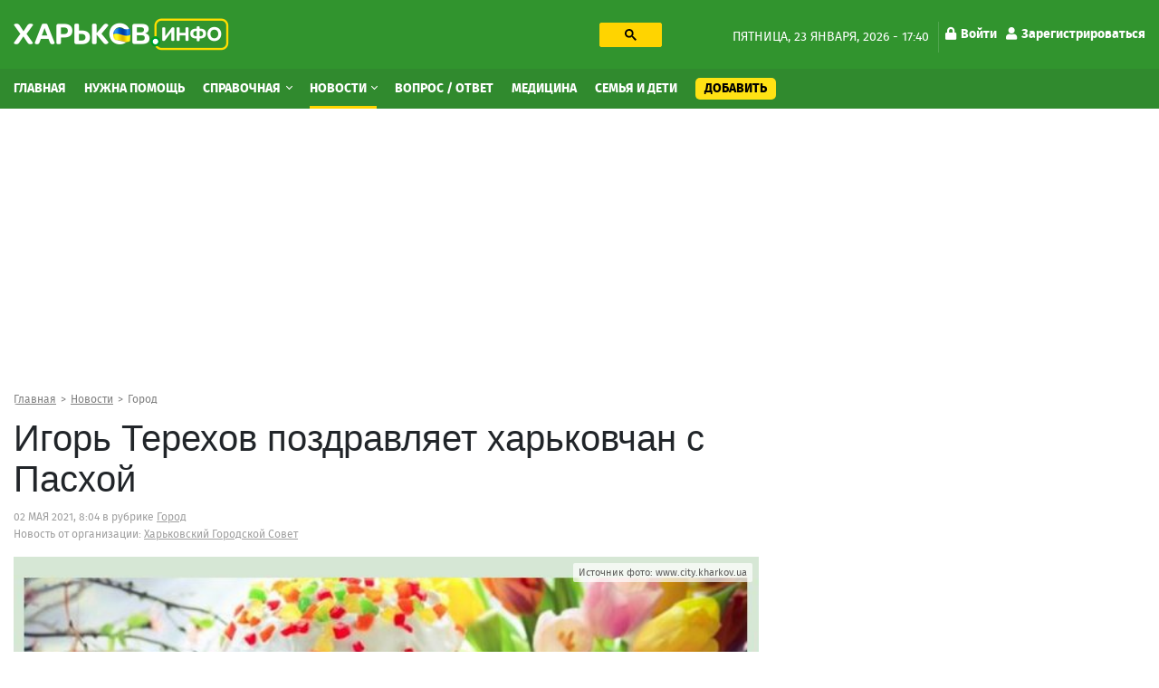

--- FILE ---
content_type: text/html; charset=utf-8
request_url: https://kharkov.info/news/igor-terehov-pozdravlyaet-harkovchan-s-pashoy
body_size: 14734
content:
<!DOCTYPE html>
<html lang="ru" dir="ltr">
<head>
  <meta charset="utf-8">
  <meta name="viewport" content="width=device-width, initial-scale=1.0">
  <meta name="google-site-verification" content="_b7s3UMCyPYY6tTIuyqwnTn5TgZyuO294ZGUkYL1F1g" />
  <!--[if IE]><![endif]-->
<link rel="preconnect" href="//ajax.googleapis.com" />
<link rel="dns-prefetch" href="//ajax.googleapis.com" />
<meta http-equiv="Content-Type" content="text/html; charset=utf-8" />
<script type="application/ld+json">{
    "@context": "https://schema.org",
    "@graph": [
        {
            "@type": "NewsArticle",
            "headline": "Игорь Терехов поздравляет харьковчан с Пасхой",
            "description": "",
            "author": {
                "@type": "Person",
                "@id": "https://kharkov.info",
                "name": "Алексей Сергиенко"
            },
            "publisher": {
                "@type": "Organization",
                "@id": "https://kharkov.info",
                "name": "Харьков Инфо",
                "url": "https://kharkov.info",
                "logo": {
                    "@type": "ImageObject",
                    "url": "https://kharkov.info/sites/default/files/logo_2.png"
                }
            },
            "datePublished": "2021-05-02T08:04:00+03:00",
            "dateModified": "2022-08-28T17:58:34+03:00",
            "image": {
                "@type": "ImageObject",
                "url": "https://kharkov.info/sites/default/files/images/news/igor-terehov-pozdravlyaet-harkovchan-s-pashoy.jpg"
            },
            "mainEntityOfPage": "https://kharkov.info/news/igor-terehov-pozdravlyaet-harkovchan-s-pashoy"
        }
    ]
}</script>
<link rel="shortcut icon" href="https://kharkov.info/sites/default/files/index.png" type="image/png" />
<meta name="description" content="Секретарь Харьковского городского совета Игорь Терехов поздравляет жителей Харькова с Воскресением Христовым." />
<link rel="image_src" href="https://kharkov.info/sites/default/files/styles/main_foto/public/images/news/igor-terehov-pozdravlyaet-harkovchan-s-pashoy.jpg?itok=zxJl58eA" />
<link rel="canonical" href="https://kharkov.info/news/igor-terehov-pozdravlyaet-harkovchan-s-pashoy" />
<link rel="shortlink" href="108650" />
<meta name="geo.placename" content="Kharkov" />
<meta name="geo.region" content="UA" />
<meta property="og:site_name" content="Харьков Инфо" />
<meta property="og:type" content="article" />
<meta property="og:url" content="https://kharkov.info/news/igor-terehov-pozdravlyaet-harkovchan-s-pashoy" />
<meta property="og:title" content="Игорь Терехов поздравляет харьковчан с Пасхой" />
<meta property="og:description" content="Секретарь Харьковского городского совета Игорь Терехов поздравляет жителей Харькова с Воскресением Христовым." />
<meta property="og:updated_time" content="2022-08-28T17:58:34+03:00" />
<meta property="og:image" content="https://kharkov.info/sites/default/files/styles/main_foto/public/images/news/igor-terehov-pozdravlyaet-harkovchan-s-pashoy.jpg?itok=zxJl58eA" />
<meta property="og:image:url" content="https://kharkov.info/sites/default/files/styles/main_foto/public/images/news/igor-terehov-pozdravlyaet-harkovchan-s-pashoy.jpg?itok=zxJl58eA" />
<meta property="article:published_time" content="2021-05-02T08:04:00+03:00" />
<meta property="article:modified_time" content="2022-08-28T17:58:34+03:00" />
  <title>Игорь Терехов поздравляет харьковчан с Пасхой – Новости Харькова и Харьковской области</title>
  <style>
  @media (min-width: 1024px) {
	#block-block-31 {
	  height: 280px;
	}
	#block-block-20 {
	  height: 280px;
	}
	#block-views-asklist-block-2 {
	  height: 703px;
	}
  }
  </style>
  <link type="text/css" rel="stylesheet" href="/sites/default/files/advagg_css/css__v-3vQYSOSyRdhxwH2CKtq_TbRmNDZPKFXQlAVgSN06E__jHS3Fi6Sfr3N6si7YUBQeHy37Me_hO1DCytABt3WAiQ__Nbzh_18npu47Tma65ZToubLSi53rcIdtjTVN6TXeSm4.css" media="all" />
<link type="text/css" rel="stylesheet" href="/sites/default/files/advagg_css/css__pvVJjzrwquTY0DUqb-KagyyB7Etfl1fg2PFsZh92luE__RQtV7Jy3E5L8IipWanPK896OuAXCVQVhY7m4X8zJZq8__Nbzh_18npu47Tma65ZToubLSi53rcIdtjTVN6TXeSm4.css" media="all" />
  <!-- HTML5 element support for IE6-8 -->
  <!--[if lt IE 9]>
    <script src="https://cdn.jsdelivr.net/html5shiv/3.7.3/html5shiv-printshiv.min.js"></script>
  <![endif]-->
  <link rel="preload" href="/sites/all/themes/globalportal/fonts/firasans-black-webfont/firasans-black-webfont.woff2" as="font" type="font/woff2" crossorigin="anonymous">
  <link rel="preload" href="/sites/all/themes/globalportal/fonts/firasans-bold-webfont/firasans-bold-webfont.woff2" as="font" type="font/woff2" crossorigin="anonymous">
  <link rel="preload" href="/sites/all/themes/globalportal/fonts/firasans-regular-webfont/firasans-regular-webfont.woff2" as="font" type="font/woff2" crossorigin="anonymous">
  <link rel="preload" href="/sites/all/themes/globalportal/fonts/fontawesome/webfonts/fa-solid-900.woff2" as="font" type="font/woff2" crossorigin="anonymous">
  <link rel="preload" href="/sites/all/themes/globalportal/fonts/fontawesome/webfonts/fa-regular-400.woff2" as="font" type="font/woff2" crossorigin="anonymous">
  <script defer src="https://www.googletagmanager.com/gtag/js?id=UA-102155831-1"></script><script>window.dataLayer = window.dataLayer || []; function gtag(){dataLayer.push(arguments);} gtag('js', new Date()); gtag('config', 'UA-102155831-1'); </script>
  </head>
<body class="html not-front not-logged-in one-sidebar sidebar-first page-node page-node- page-node-108650 node-type-new">
  <div id="skip-link"><a href="#main-content" class="element-invisible element-focusable">Перейти к основному содержанию</a></div>
    <div id="wrapper" class="main-wrapper"> <header class="header-block"><a id="main-burger" class="burger-button" href="#"><i class="fa fa-bars"></i></a><a class="account-login login-link" href="/user">Войти</a><div class="header-top-block"><div class="container"><div class="row"><div class="col-lg-7"><div class="row"><div class="col-lg-7 col-xl-6"><a class="main-logo" href="/" title="Главная"><img class="img-fluid" src="https://kharkov.info/sites/default/files/logo_2_1_0_0.png" alt="Главная" width="238" height="36" /></a></div><div class="col-lg-5 col-xl-6 d-none d-lg-block"><div id="block-block-18" class="block-block search-block"><div class="block-content"><gcse:searchbox-only resultsUrl="/search" enableHistory="true" autoCompleteMaxCompletions="10" autoCompleteMatchType="any" queryParameterName="text"><button class="gsc-search-button searchbox-empty"><svg width="13" height="13" viewBox="0 0 13 13"><title>поиск</title><path d="m4.8495 7.8226c0.82666 0 1.5262-0.29146 2.0985-0.87438 0.57232-0.58292 0.86378-1.2877 0.87438-2.1144 0.010599-0.82666-0.28086-1.5262-0.87438-2.0985-0.59352-0.57232-1.293-0.86378-2.0985-0.87438-0.8055-0.010599-1.5103 0.28086-2.1144 0.87438-0.60414 0.59352-0.8956 1.293-0.87438 2.0985 0.021197 0.8055 0.31266 1.5103 0.87438 2.1144 0.56172 0.60414 1.2665 0.8956 2.1144 0.87438zm4.4695 0.2115 3.681 3.6819-1.259 1.284-3.6817-3.7 0.0019784-0.69479-0.090043-0.098846c-0.87973 0.76087-1.92 1.1413-3.1207 1.1413-1.3553 0-2.5025-0.46363-3.4417-1.3909s-1.4088-2.0686-1.4088-3.4239c0-1.3553 0.4696-2.4966 1.4088-3.4239 0.9392-0.92727 2.0864-1.3969 3.4417-1.4088 1.3553-0.011889 2.4906 0.45771 3.406 1.4088 0.9154 0.95107 1.379 2.0924 1.3909 3.4239 0 1.2126-0.38043 2.2588-1.1413 3.1385l0.098834 0.090049z"></path></svg></button></gcse:searchbox-only></div></div></div></div></div><div class="col-lg-5 d-none d-lg-block"><div class="date-and-account-right"><div class="date"> пятница, 23 января, 2026 - 17:40</div><ul class="account-links"><li><a href="/user"><i class="fa fa-lock"></i>Войти</a></li><li><a href="/user/register"><i class="fa fa-user"></i>Зарегистрироваться</a></li></ul></div></div></div></div></div><div class="header-nav-wrapper"><div class="close-up-btn"></div> <nav class="header-nav"><div class="container"><div class="row"><div class="left-nav align-self-center col-12"><a class="main-logo" href="/" title="Главная"><img class="img-fluid" src="https://kharkov.info/sites/default/files/logo_2_1_0_0.png" alt="Главная" width="238" height="36" /></a><div class="search-form-menu-container"><div id="block-block-18" class="block-block search-block"><div class="block-content"><gcse:searchbox-only resultsUrl="/search" enableHistory="true" autoCompleteMaxCompletions="10" autoCompleteMatchType="any" queryParameterName="text"><button class="gsc-search-button searchbox-empty"><svg width="13" height="13" viewBox="0 0 13 13"><title>поиск</title><path d="m4.8495 7.8226c0.82666 0 1.5262-0.29146 2.0985-0.87438 0.57232-0.58292 0.86378-1.2877 0.87438-2.1144 0.010599-0.82666-0.28086-1.5262-0.87438-2.0985-0.59352-0.57232-1.293-0.86378-2.0985-0.87438-0.8055-0.010599-1.5103 0.28086-2.1144 0.87438-0.60414 0.59352-0.8956 1.293-0.87438 2.0985 0.021197 0.8055 0.31266 1.5103 0.87438 2.1144 0.56172 0.60414 1.2665 0.8956 2.1144 0.87438zm4.4695 0.2115 3.681 3.6819-1.259 1.284-3.6817-3.7 0.0019784-0.69479-0.090043-0.098846c-0.87973 0.76087-1.92 1.1413-3.1207 1.1413-1.3553 0-2.5025-0.46363-3.4417-1.3909s-1.4088-2.0686-1.4088-3.4239c0-1.3553 0.4696-2.4966 1.4088-3.4239 0.9392-0.92727 2.0864-1.3969 3.4417-1.4088 1.3553-0.011889 2.4906 0.45771 3.406 1.4088 0.9154 0.95107 1.379 2.0924 1.3909 3.4239 0 1.2126-0.38043 2.2588-1.1413 3.1385l0.098834 0.090049z"></path></svg></button></gcse:searchbox-only></div></div></div><ul class="main-menu"><li class="first leaf menu-mlid-7363"><a href="/home" title="Главная">Главная</a></li><li class="leaf menu-mlid-11529"><a href="/nuzhna-pomoshch-harkov" title="Нужна помощь">Нужна помощь</a></li><li class="expanded menu-mlid-1035 dropdown show"><a href="/place" title="Справочная" class="dropdown-toggle">Справочная <span class="caret"></span></a><ul class="dropdown-menu"><li class="first leaf has-children menu-mlid-10964"><a href="/avto-moto" title="Авто, мото" class="dropdown-item">Авто, мото</a></li><li class="leaf has-children menu-mlid-11048"><a href="/domashnie-zhivotnye" title="Домашние животные" class="dropdown-item">Домашние животные</a></li><li class="leaf has-children menu-mlid-11059"><a href="/zhkh" title="ЖКХ" class="dropdown-item">ЖКХ</a></li><li class="leaf has-children menu-mlid-11068"><a href="/internet-i-svyaz" title="Интернет и связь" class="dropdown-item">Интернет и связь</a></li><li class="leaf has-children menu-mlid-11076"><a href="/krasota-i-zdorove" title="Красота и здоровье" class="dropdown-item">Красота и здоровье</a></li><li class="leaf has-children menu-mlid-11087"><a href="/kulturnyy-otdyh" title="Культурный отдых" class="dropdown-item">Культурный отдых</a></li><li class="leaf has-children menu-mlid-11129"><a href="/magaziny-torgovye-ploshchadki" title="Магазины, торговые площадки" class="dropdown-item">Магазины, торговые площадки</a></li><li class="leaf has-children menu-mlid-11100"><a href="/medicina" title="Медицина" class="dropdown-item">Медицина</a></li><li class="leaf has-children menu-mlid-11166"><a href="/nedvizhimost" title="Недвижимость" class="dropdown-item">Недвижимость</a></li><li class="leaf has-children menu-mlid-11172"><a href="/obrazovanie-i-nauka" title="Образование и наука" class="dropdown-item">Образование и наука</a></li><li class="leaf has-children menu-mlid-11220"><a href="/prazdniki-i-torzhestva" title="Праздники и торжества" class="dropdown-item">Праздники и торжества</a></li><li class="leaf has-children menu-mlid-11232"><a href="/promyshlennost" title="Промышленность" class="dropdown-item">Промышленность</a></li><li class="leaf has-children menu-mlid-11272"><a href="/puteshestviya-i-turizm" title="Путешествия и туризм" class="dropdown-item">Путешествия и туризм</a></li><li class="leaf has-children menu-mlid-11287"><a href="/rabota" title="Работа" class="dropdown-item">Работа</a></li><li class="leaf has-children menu-mlid-11276"><a href="/razvlecheniya" title="Развлечения" class="dropdown-item">Развлечения</a></li><li class="leaf has-children menu-mlid-11289"><a href="/reklama" title="Реклама" class="dropdown-item">Реклама</a></li><li class="leaf has-children menu-mlid-11299"><a href="/religiya" title="Религия" class="dropdown-item">Религия</a></li><li class="leaf has-children menu-mlid-11305"><a href="/ritualnye-uslugi" title="Ритуальные услуги" class="dropdown-item">Ритуальные услуги</a></li><li class="leaf has-children menu-mlid-11311"><a href="/semya-i-deti" title="Семья и дети" class="dropdown-item">Семья и дети</a></li><li class="leaf has-children menu-mlid-11317"><a href="/sport-i-fitnes" title="Спорт и фитнес" class="dropdown-item">Спорт и фитнес</a></li><li class="leaf has-children menu-mlid-11340"><a href="/stroitelstvo" title="Строительство" class="dropdown-item">Строительство</a></li><li class="leaf has-children menu-mlid-11371"><a href="/transport" title="Транспорт" class="dropdown-item">Транспорт</a></li><li class="leaf has-children menu-mlid-11385"><a href="/yuridicheskie-uslugi" title="Юридические услуги" class="dropdown-item">Юридические услуги</a></li><li class="leaf has-children menu-mlid-10979"><a href="/biznes-i-finansy" title="Бизнес и Финансы" class="dropdown-item">Бизнес и Финансы</a></li><li class="leaf has-children menu-mlid-10994"><a href="/bytovye-uslugi" title="Бытовые услуги" class="dropdown-item">Бытовые услуги</a></li><li class="leaf has-children menu-mlid-11014"><a href="/vne-pomeshcheniy" title="Вне помещений" class="dropdown-item">Вне помещений</a></li><li class="last leaf has-children menu-mlid-11022"><a href="/gosudarstvo" title="Государство" class="dropdown-item">Государство</a></li></ul></li><li class="expanded active-trail menu-mlid-3214 active dropdown show"><a href="/news" title="Новости" class="active-trail dropdown-toggle">Новости <span class="caret"></span></a><ul class="dropdown-menu"><li class="first leaf menu-mlid-11483"><a href="/newslist/semya-i-deti" title="Семья и дети" class="dropdown-item">Семья и дети</a></li><li class="leaf menu-mlid-11496"><a href="/newslist/sport" title="Спорт" class="dropdown-item">Спорт</a></li><li class="leaf menu-mlid-11472"><a href="/news/transport" title="Транспорт" class="dropdown-item">Транспорт</a></li><li class="leaf menu-mlid-11495"><a href="/newslist/proisshestviya" title="Происшествия" class="dropdown-item">Происшествия</a></li><li class="leaf menu-mlid-11470"><a href="/news/press-centr" title="Пресс-центр" class="dropdown-item">Пресс-центр</a></li><li class="leaf menu-mlid-11482"><a href="/news/operativnaya-informaciya" title="Оперативная информация" class="dropdown-item">Оперативная информация</a></li><li class="leaf menu-mlid-11493"><a href="/newslist/otdyh-i-turizm" title="Отдых и туризм" class="dropdown-item">Отдых и туризм</a></li><li class="leaf menu-mlid-11469"><a href="/news/oficialno" title="Официально" class="dropdown-item">Официально</a></li><li class="leaf menu-mlid-11494"><a href="/newslist/politika" title="Политика" class="dropdown-item">Политика</a></li><li class="leaf menu-mlid-11484"><a href="/newslist/ukraina" title="Украина" class="dropdown-item">Украина</a></li><li class="leaf menu-mlid-11473"><a href="/news/cifrovye-tehnologii" title="Цифровые технологии" class="dropdown-item">Цифровые технологии</a></li><li class="leaf menu-mlid-11475"><a href="/news/ekologiya-i-mir-prirody" title="Экология и мир природы" class="dropdown-item">Экология и мир природы</a></li><li class="leaf menu-mlid-11476"><a href="/news/ekonomika" title="Экономика" class="dropdown-item">Экономика</a></li><li class="leaf menu-mlid-11498"><a href="/news/ekonomika-i-finansy" title="Экономика и Финансы" class="dropdown-item">Экономика и Финансы</a></li><li class="leaf menu-mlid-11492"><a href="/newslist/obshchestvo" title="Общество" class="dropdown-item">Общество</a></li><li class="leaf menu-mlid-11491"><a href="/newslist/obrazovanie" title="Образование" class="dropdown-item">Образование</a></li><li class="leaf active-trail menu-mlid-11477 active"><a href="/news/gorod" title="Город" class="active-trail dropdown-item">Город</a></li><li class="leaf menu-mlid-11478"><a href="/newslist/dom-i-interer" title="Дом и интерьер" class="dropdown-item">Дом и интерьер</a></li><li class="leaf menu-mlid-11465"><a href="/news/zhkh" title="ЖКХ" class="dropdown-item">ЖКХ</a></li><li class="leaf menu-mlid-11487"><a href="/news/internet-i-it" title="Интернет и IT" class="dropdown-item">Интернет и IT</a></li><li class="leaf menu-mlid-11464"><a href="/news/byudzhet" title="Бюджет" class="dropdown-item">Бюджет</a></li><li class="leaf menu-mlid-11499"><a href="/newslist/fashion" title="Fashion" class="dropdown-item">Fashion</a></li><li class="leaf menu-mlid-11485"><a href="/newslist/avto-moto" title="Авто" class="dropdown-item">Авто</a></li><li class="leaf menu-mlid-11462"><a href="/news/anons" title="Анонс" class="dropdown-item">Анонс</a></li><li class="leaf menu-mlid-11479"><a href="/news/infrastruktura" title="Инфраструктура" class="dropdown-item">Инфраструктура</a></li><li class="leaf menu-mlid-11480"><a href="/newslist/krasota-i-zdorove" title="Красота и здоровье" class="dropdown-item">Красота и здоровье</a></li><li class="leaf menu-mlid-11468"><a href="/news/more-2022" title="Море 2022" class="dropdown-item">Море 2022</a></li><li class="leaf menu-mlid-11481"><a href="/newslist/nalogi-i-uchet" title="Налоги и учет" class="dropdown-item">Налоги и учет</a></li><li class="leaf menu-mlid-11490"><a href="/newslist/nedvizhimost" title="Недвижимость" class="dropdown-item">Недвижимость</a></li><li class="leaf menu-mlid-11467"><a href="/news/mir-prirody" title="Мир природы" class="dropdown-item">Мир природы</a></li><li class="leaf menu-mlid-11488"><a href="/newslist/meditsina" title="Культура" class="dropdown-item">Культура</a></li><li class="leaf menu-mlid-11486"><a href="/newslist/meditsina-0" title="Медицина" class="dropdown-item">Медицина</a></li><li class="leaf menu-mlid-11466"><a href="/news/mezhdunarodnoe-sotrudnichestvo" title="Международное сотрудничество" class="dropdown-item">Международное сотрудничество</a></li><li class="last leaf menu-mlid-11461"><a href="/news/covid-19" title="COVID-19" class="dropdown-item">COVID-19</a></li></ul></li><li class="leaf menu-mlid-3943"><a href="/ask-question" title="Вопрос / Ответ">Вопрос / Ответ</a></li><li class="leaf menu-mlid-11615"><a href="https://kharkov.info/medicina" title="Медицина">Медицина</a></li><li class="leaf menu-mlid-11616"><a href="https://kharkov.info/semya-i-deti" title="Семья и дети">Семья и дети</a></li><li class="last leaf menu-mlid-7364 add-content-button"><a href="/add-content" title="Добавить">Добавить</a></li></ul><div id="block-menu-block-7" class="block-menu-block d-md-none second-mobile-menu"><h3 class="categories-title">О сайте</h3><ul><li class="first leaf menu-mlid-4681"><a href="/contact" title="Обратная связь">Обратная связь</a></li><li class="leaf menu-mlid-3925"><a href="/o-proekte" title="О проекте">О проекте</a></li><li class="last leaf menu-mlid-3927"><a href="/agreement" title="Угода конфіденційності">Угода конфіденційності</a></li></ul></div></div></div></div> </nav></div> </header> <main class="main-block"><div id="block-block-38" class="block-block"><div class="block-content"><style>
@media (max-width: 360px) {
.topblock{
height: 300px;
text-align: center;
margin-bottom: 20px;
}
}
@media (max-width: 390px) {
.topblock{
height: 327px;
text-align: center;
margin-bottom: 20px
}
}
@media (max-width: 410px) {
.topblock{
height: 345px;
text-align: center;
margin-bottom: 20px
}
}
@media (max-width: 760px) {
.topblock{
height: 280px;
text-align: center;
margin-bottom: 20px
}
}
@media (min-width: 1024px) {
.topblock{
height: 300px;
text-align: center;
margin-bottom: 20px
}
}
</style><ins class="adsbygoogle topblock" style="display:block" data-ad-client="ca-pub-7273664471331744" data-ad-slot="9980735481" data-ad-format="auto" data-full-width-responsive="true"></ins>
<script>
(adsbygoogle = window.adsbygoogle || []).push({});
</script></div></div><div class="container"><nav class="bread-crumbs" aria-label="breadcrumb"><ol class="breadcrumb breadcrumbs-list"><li class="inline odd first"><a href="/">Главная</a></li><li class="inline even"><a href="/news">Новости</a></li><li class="inline odd last"><a href="/news/gorod" title="Город">Город</a></li></ol></nav><div class="double-column row"><div class="col-12 current-full"></div><div class="left col-md-8"><div class="content-title-wrap"><h1 class="content-title">Игорь Терехов поздравляет харьковчан с Пасхой</h1></div> <article id="content-108650" class="article-content" data-title="Игорь Терехов поздравляет харьковчан с Пасхой – Харьков Инфо" data-url="https://kharkov.info/news/igor-terehov-pozdravlyaet-harkovchan-s-pashoy"><div class="contact-icons-block-wrapper"><div class="article-meta"><span class="date-with-icon">02 мая 2021, 8:04</span> в рубрике <span class="strong category"><a href="/news/gorod">Город</a></span><div class="on-place-wrap">Новость от организации: <span class="strong category on-place"><a href="/place/harkovskiy-gorodskoy-sovet">Харьковский Городской Совет</a></span></div></div></div><div class="display-all-wrap"><div class="article-photo clearfix"><div class="main-img"><div class="photo-item with-title"><img class="img-responsive img-fluid" src="https://kharkov.info/sites/default/files/styles/main_foto-640x360/public/images/news/igor-terehov-pozdravlyaet-harkovchan-s-pashoy.jpg?itok=O4bLGn0L" width="640" height="360" alt="Игорь Терехов поздравляет харьковчан с Пасхой" title="Игорь Терехов поздравляет харьковчан с Пасхой" /><span class="photo-title"><span>Игорь Терехов поздравляет харьковчан с Пасхой</span></span></div></div><p class="image-source"><span class="source">Источник фото:</span> www.city.kharkov.ua</p></div></div><div class="intro-text"><p>Секретарь Харьковского городского совета Игорь Терехов поздравляет жителей Харькова с Воскресением Христовым.</p></div><p><b>Дорогие харьковчане!</b></p><p>Поздравляю вас с радостным праздником Светлого Воскресения Христова!</p><p>Пусть ангел-хранитель оберегает от невзгод, благодать всегда живет в вашем сердце, а в доме царят счастье, тепло и радость. «Христос воскрес!» - эту светлую весть харьковчане с верой и любовью передают друг другу.</p><p>Желаю помощи Божьей, бодрости духа, здоровья вашим близким. Пусть Воскресение Христово всегда освящает ваш путь небесным светом надежды, веры и любви! Пусть Господь бережет вас и наш любимый город!</p><p><i>Секретарь Харьковского горсовета Игорь Терехов</i></p><div class="map-container"></div><div class="references-informations"><div class="help-title"><span class="references-title">Справка</span></div><div class="references-informations-text"><div class="help-block"><div class="view-reference-place-person"><div class="view-content complex-org"><div class="help-label"><span>Организации:</span></div><div class="help-block-item"> <a href="/place/harkovskiy-gorodskoy-sovet" class="reference-description">Харьковский Городской Совет</a> <span class="help-block-text">Харьков, площадь Конституции, 7</span></div></div></div><div class="view-reference-place-person complex-person"><div class="help-label"><span>Персоны:</span></div><div class="view-content"><div class="help-block-item"> <a href="/person/terehov-igor-aleksandrovich" class="reference-description">Терехов Игорь Александрович</a> <span class="help-block-text">Секретарь Харьковского городского совета</span></div></div></div></div></div></div><div class="post-tags"><span class="post-tags-h">Теги:</span> <a href="/tags/pozdravlenie">поздравление</a><a href="/tags/pasha">пасха</a><a href="/tags/terehov">Терехов</a></div><div class="contact-icons-block-wrapper"><div class="source-new"><p>Источник: <span class="source-link"><a href="https://www.city.kharkov.ua/ru/news/igor-terekhov-vitae-kharkivyan-iz-velikodnem-47301.html" target="_blank" rel="nofollow">www.city.kharkov.ua</a></span></p></div><div class="place-content-descr number-of-messages"><span class="copy-text-and-icon"><input type="text" class="copy-path" value=https://kharkov.info/108650><span class="copy-text"><i class="fa fa-clipboard"></i> <span>Копировать</span></span></span></div><div class="contact-icons-block"><div class="contact-icons-text">Поделиться:</div><div class="contact-icons-wrapper"><span class="linked" rel="noreferrer" href="https://telegram.me/share/url?url=https://kharkov.info/news/igor-terehov-pozdravlyaet-harkovchan-s-pashoy&amp;text=Игорь Терехов поздравляет харьковчан с Пасхой" onclick="window.open(this.href, this.title, 'toolbar=0, status=0, width=548, height=325'); return false" target="_parent" class="telegram"><svg version="1.1" xmlns="https://www.w3.org/2000/svg" xmlns:xlink="https://www.w3.org/1999/xlink" viewBox="0 0 300 300" xml:space="preserve" width="19px" height="15px"><path d="M5.299,144.645l69.126,25.8l26.756,86.047c1.712,5.511,8.451,7.548,12.924,3.891l38.532-31.412 c4.039-3.291,9.792-3.455,14.013-0.391l69.498,50.457c4.785,3.478,11.564,0.856,12.764-4.926L299.823,29.22 c1.31-6.316-4.896-11.585-10.91-9.259L5.218,129.402C-1.783,132.102-1.722,142.014,5.299,144.645z M96.869,156.711l135.098-83.207 c2.428-1.491,4.926,1.792,2.841,3.726L123.313,180.87c-3.919,3.648-6.447,8.53-7.163,13.829l-3.798,28.146 c-0.503,3.758-5.782,4.131-6.819,0.494l-14.607-51.325C89.253,166.16,91.691,159.907,96.869,156.711z"></path></svg></span><span class="linked" rel="noreferrer" href="https://www.facebook.com/sharer.php?s=100&p[url]=https://kharkov.info/news/igor-terehov-pozdravlyaet-harkovchan-s-pashoy&p[title]=Игорь Терехов поздравляет харьковчан с Пасхой&p[summary]=Секретарь Харьковского городского совета Игорь Терехов поздравляет жителей Харькова с Воскресением Христовым.&p[images][0]=https://kharkov.info/sites/default/files/images/news/igor-terehov-pozdravlyaet-harkovchan-s-pashoy.jpg" onclick="window.open(this.href, this.title, 'toolbar=0, status=0, width=548, height=325'); return false" title="Поделиться ссылкой на Фейсбук" target="_parent" class="facebook"><svg viewBox="0 0 4267 4267" version="1.1" xmlns="https://www.w3.org/2000/svg" xmlns:xlink="https://www.w3.org/1999/xlink" xml:space="preserve" xmlns:serif="https://www.serif.com/" style="fill-rule:evenodd;clip-rule:evenodd;stroke-linejoin:round;stroke-miterlimit:1.41421;" width="19px" height="15px"><g transform="matrix(4.16667,0,0,4.16667,0,0)"><path d="M1024,512C1024,229.23 794.77,0 512,0C229.23,0 0,229.23 0,512C0,767.554 187.231,979.37 432,1017.78L432,660L302,660L302,512L432,512L432,399.2C432,270.88 508.438,200 625.39,200C681.407,200 740,210 740,210L740,336L675.438,336C611.835,336 592,375.467 592,415.957L592,512L734,512L711.3,660L592,660L592,1017.78C836.769,979.37 1024,767.554 1024,512Z" style="fill-rule:nonzero;"></path><path d="M711.3,660L734,512L592,512L592,415.957C592,375.467 611.835,336 675.438,336L740,336L740,210C740,210 681.407,200 625.39,200C508.438,200 432,270.88 432,399.2L432,512L302,512L302,660L432,660L432,1017.78C458.067,1021.87 484.784,1024 512,1024C539.216,1024 565.933,1021.87 592,1017.78L592,660L711.3,660Z" style="fill:transparent;fill-rule:nonzero;"></path></g></svg></span><span class="linked" rel="noreferrer" href="https://twitter.com/share?text=Игорь Терехов поздравляет харьковчан с Пасхой&related=truemisha=Игорь Терехов поздравляет харьковчан с Пасхой&url=https://kharkov.info/news/igor-terehov-pozdravlyaet-harkovchan-s-pashoy&via=breakingmash" title="Поделиться ссылкой в Твиттере" onclick="window.open(this.href, this.title, 'toolbar=0, status=0, width=548, height=325'); return false" target="_parent" class="twitter"> <svg width="16px" height="14px" viewBox="0 0 250 204" version="1.1" xmlns="https://www.w3.org/2000/svg" xmlns:xlink="https://www.w3.org/1999/xlink" xml:space="preserve" xmlns:serif="https://www.serif.com/" style="fill-rule:evenodd;clip-rule:evenodd;stroke-linejoin:round;stroke-miterlimit:1.41421;" width="19px" height="15px"><g transform="matrix(1,0,0,1,-75,-98.452)"><path d="M153.62,301.59C247.96,301.59 299.56,223.43 299.56,155.65C299.56,153.43 299.56,151.22 299.41,149.02C309.448,141.759 318.114,132.769 325,122.47C315.639,126.618 305.708,129.338 295.54,130.54C306.245,124.132 314.262,114.045 318.09,102.17C308.022,108.144 297.006,112.355 285.52,114.62C275.822,104.307 262.277,98.452 248.121,98.452C219.956,98.452 196.781,121.628 196.781,149.792C196.781,153.699 197.227,157.594 198.11,161.4C156.89,159.334 118.432,139.837 92.4,107.81C78.863,131.114 85.867,161.314 108.28,176.28C100.118,176.038 92.132,173.836 85,169.86L85,170.51C85.007,194.833 102.308,215.974 126.15,220.79C118.599,222.849 110.675,223.15 102.99,221.67C109.693,242.512 129.021,256.879 150.91,257.29C132.751,271.561 110.306,279.313 87.21,279.29C83.129,279.282 79.052,279.035 75,278.55C98.454,293.601 125.752,301.587 153.62,301.55" style="fill-rule:nonzero;"></path></g></svg></span></div><span class="linked contact-icons-toggle-btn"><svg viewBox="0 0 1024 1024" version="1.1" xmlns="https://www.w3.org/2000/svg" xmlns:xlink="https://www.w3.org/1999/xlink" xml:space="preserve" xmlns:serif="https://www.serif.com/" style="fill-rule:evenodd;clip-rule:evenodd;stroke-linejoin:round;stroke-miterlimit:1.41421;" width="19px" height="15px"><g transform="matrix(1.93915,0,0,1.93915,-14.8982,2.64653)"><path d="M420.735,371.217C400.714,371.217 382.793,379.072 369.139,391.457L181.112,282.094C182.469,276.033 183.519,269.928 183.519,263.626C183.519,257.324 182.447,251.241 181.112,245.158L367.016,136.823C381.195,149.952 399.947,158.157 420.735,158.157C464.563,158.157 499.88,122.906 499.88,79.078C499.88,35.338 464.541,0 420.735,0C376.994,0 341.656,35.338 341.656,79.057C341.656,85.446 342.728,91.442 344.063,97.525L158.158,205.947C143.957,192.753 125.227,184.569 104.417,184.569C60.589,184.569 25.272,219.886 25.272,263.626C25.272,307.366 60.589,342.705 104.417,342.705C125.204,342.705 143.957,334.499 158.136,321.371L345.834,430.975C344.543,436.555 343.733,442.375 343.733,448.174C343.733,490.624 378.327,525.153 420.712,525.153C463.14,525.153 497.756,490.646 497.756,448.174C497.756,405.702 463.163,371.217 420.735,371.217Z" style="fill-rule:nonzero;"></path></g></svg></span></div></div><div class="top-comments-region"></div><div class="block-views related-posts-in-article"><p class="section-title-with-line"><span class="title-text">Ещё новости раздела</span></p><div class="view view-dom-id-047c179949ee8234cfec3127786b212c"><div class="view-content edit-pick-items-container"><div class="editors-pick-item"> <a href="/news/harkovskie-kommunalshchiki-poluchili-spectehniku-ot-partnerov" title="Харьковские коммунальщики получили спецтехнику от партнеров" class="post-descs-item"> <img class="img-responsive img-fluid" src="/sites/all/themes/globalportal/img/loader.gif" data-src="https://kharkov.info/sites/default/files/styles/eventlist-349x246/public/images/news/harkovskie-kommunalshchiki-poluchili-spectehniku-ot-partnerov.jpg?itok=2rymf9bJ" width="360" height="258" alt="Харьковские коммунальщики получили спецтехнику от партнеров" title="Харьковские коммунальщики получили спецтехнику от партнеров" /><div class="post-desc-content"> <span class="section-descr">Город</span><div class="price-and-discount"><span class="date-with-icon"><i class="far fa-clock"></i>25.06.2024, 18:07</span></div><div class="desc-header-block"><span>Харьковские коммунальщики получили спецтехнику от партнеров</span></div></div></a></div><div class="editors-pick-item"> <a href="/news/igor-terehov-obratilsya-k-oon-s-prizyvom-zashchitit-harkov" title="Игорь Терехов обратился к ООН с призывом защитить Харьков" class="post-descs-item"> <img class="img-responsive img-fluid" src="/sites/all/themes/globalportal/img/loader.gif" data-src="https://kharkov.info/sites/default/files/styles/eventlist-349x246/public/images/news/igor-terehov-obratilsya-k-oon-s-prizyvom-zashchitit-harkov.jpg?itok=gcTBYfuf" width="360" height="258" alt="Игорь Терехов обратился к ООН с призывом защитить Харьков " title="Игорь Терехов обратился к ООН с призывом защитить Харьков " /><div class="post-desc-content"> <span class="section-descr">Международное сотрудничество</span><div class="price-and-discount"><span class="date-with-icon"><i class="far fa-clock"></i>24.06.2024, 14:52</span></div><div class="desc-header-block"><span>Игорь Терехов обратился к ООН с призывом защитить Харьков</span></div></div></a></div><div class="editors-pick-item"> <a href="/news/igor-terehov-pozdravil-s-okonchaniem-shkoly-vypusknikov-saltovskogo-rayona" title="Игорь Терехов поздравил с окончанием школы выпускников Салтовского района" class="post-descs-item"> <img class="img-responsive img-fluid" src="/sites/all/themes/globalportal/img/loader.gif" data-src="https://kharkov.info/sites/default/files/styles/eventlist-349x246/public/images/news/igor-terehov-pozdravil-s-okonchaniem-shkoly-vypusknikov-saltovskogo-rayona.jpg?itok=HKfkOqwf" width="360" height="258" alt="Игорь Терехов поздравил с окончанием школы выпускников Салтовского района " title="Игорь Терехов поздравил с окончанием школы выпускников Салтовского района " /><div class="post-desc-content"> <span class="section-descr">Образование</span><div class="price-and-discount"><span class="date-with-icon"><i class="far fa-clock"></i>24.06.2024, 13:21</span></div><div class="desc-header-block"><span>Игорь Терехов поздравил с окончанием школы выпускников Салтовского района</span></div></div></a></div><div class="editors-pick-item"> <a href="/news/povrezhdennoe-uchebnoe-uchrezhdenie-v-shevchenkovskom-rayone-rabotalo-nezakonno" title="Поврежденное учебное учреждение в Шевченковском районе работало незаконно" class="post-descs-item"> <img class="img-responsive img-fluid" src="/sites/all/themes/globalportal/img/loader.gif" data-src="https://kharkov.info/sites/default/files/styles/eventlist-349x246/public/images/news/povrezhdennoe-uchebnoe-uchrezhdenie-v-shevchenkovskom-rayone-rabotalo-nezakonno.jpg?itok=fLIiSkYm" width="360" height="258" alt="Поврежденное учебное учреждение в Шевченковском районе работало незаконно " title="Поврежденное учебное учреждение в Шевченковском районе работало незаконно " /><div class="post-desc-content"> <span class="section-descr">Город</span><div class="price-and-discount"><span class="date-with-icon"><i class="far fa-clock"></i>23.06.2024, 18:12</span></div><div class="desc-header-block"><span>Поврежденное учебное учреждение в Шевченковском районе работало незаконно</span></div></div></a></div><div class="editors-pick-item"> <a href="/news/igor-terehov-polovina-harkova-vremenno-ostalas-bez-sveta" title="Игорь Терехов: Половина Харькова временно осталась без света" class="post-descs-item"> <img class="img-responsive img-fluid" src="/sites/all/themes/globalportal/img/loader.gif" data-src="https://kharkov.info/sites/default/files/styles/eventlist-349x246/public/images/news/igor-terehov-polovina-harkova-vremenno-ostalas-bez-sveta.jpg?itok=TWIaer_b" width="360" height="258" alt="Игорь Терехов: Половина Харькова временно осталась без света " title="Игорь Терехов: Половина Харькова временно осталась без света " /><div class="post-desc-content"> <span class="section-descr">Город</span><div class="price-and-discount"><span class="date-with-icon"><i class="far fa-clock"></i>23.06.2024, 15:45</span></div><div class="desc-header-block"><span>Игорь Терехов: Половина Харькова временно осталась без света</span></div></div></a></div><div class="editors-pick-item"> <a href="/news/igor-terehov-budushchee-harkova-za-molodezhyu" title="Игорь Терехов: Будущее Харькова - за молодежью!" class="post-descs-item"> <img class="img-responsive img-fluid" src="/sites/all/themes/globalportal/img/loader.gif" data-src="https://kharkov.info/sites/default/files/styles/eventlist-349x246/public/images/news/igor-terehov-budushchee-harkova-za-molodezhyu.jpg?itok=xsXtOpgk" width="360" height="258" alt="Игорь Терехов: Будущее Харькова - за молодежью! " title="Игорь Терехов: Будущее Харькова - за молодежью! " /><div class="post-desc-content"> <span class="section-descr">Город</span><div class="price-and-discount"><span class="date-with-icon"><i class="far fa-clock"></i>23.06.2024, 14:03</span></div><div class="desc-header-block"><span>Игорь Терехов: Будущее Харькова - за молодежью!</span></div></div></a></div></div></div></div></article><div id="block-block-36" class="block-block"><div class="block-content"><div id="block-block-36-ajax-content" class="ajaxblocks-wrapper-8"></div></div></div></div><div class="right col-md-4"><div id="block-block-31" class="block-block"><div class="block-content"><ins class="adsbygoogle infeed"
style="display:block;"
data-ad-client="ca-pub-7273664471331744"
data-ad-format="fluid"
data-ad-slot="8945773571"></ins>
<script>
(adsbygoogle = window.adsbygoogle || []).push({});
</script></div></div><div id="block-views-articles-block-more-reads-news" class="block-views most-read-block"><h2 class="section-title-with-line"><span class="title-text">Последние новости</span></h2><div id="block-views-articles-block_more_reads_news-ajax-content" class="ajaxblocks-wrapper-8"><script type="text/javascript"></script><noscript><div class="view-content-wrap"><div class="view-content popular-posts clearfix"><div class="view popular-first"><div class="view-content"> <a href="/news/iednist-gromad-osnova-stiykosti-harkivshchini-v-umovah-voiennogo-stanu-oleg-siniegubov" title="«Єдність громад — основа стійкості Харківщини в умовах воєнного стану», — Олег Синєгубов" class="post-descs-item"> <img class="img-responsive img-fluid" src="/sites/all/themes/globalportal/img/loader.gif" data-src="https://kharkov.info/sites/default/files/styles/eventlist-349x246/public/images/news/iednist-gromad-osnova-stiykosti-harkivshchini-v-umovah-voiennogo-stanu-oleg-siniegubov.jpg?itok=VsNAQpax" width="360" height="258" alt="«Єдність громад — основа стійкості Харківщини в умовах воєнного стану», — Олег Синєгубов" title="«Єдність громад — основа стійкості Харківщини в умовах воєнного стану», — Олег Синєгубов" /><div class="post-desc-content"> <span class="section-descr">Официально</span><div class="desc-header-block"><span>«Єдність громад — основа стійкості Харківщини в умовах воєнного стану», — Олег Синєгубов</span></div><div class="price-and-discount"><span class="date-with-icon"><i class="far fa-clock"></i>23.01.2026, 16:40</span></div></div></a></div></div><div class="announcement-post-item-small clearfix"> <a href="/news/zahist-ukrayini-u-shkolah-zaprovadyat-onovleniy-pidhid-do-navchannya" class="tabs-item-img-container"><img class="img-responsive img-fluid" src="/sites/all/themes/globalportal/img/loader.gif" data-src="https://kharkov.info/sites/default/files/styles/eventlist-349x246/public/images/news/zahist-ukrayini-u-shkolah-zaprovadyat-onovleniy-pidhid-do-navchannya.jpg?itok=tIPPHHTe" width="360" height="258" alt="«Захист України»: у школах запровадять оновлений підхід до навчання" title="«Захист України»: у школах запровадять оновлений підхід до навчання" /></a><div class="tabs-item-right"><div class="announcement-header"><a href="/news/zahist-ukrayini-u-shkolah-zaprovadyat-onovleniy-pidhid-do-navchannya" title="«Захист України»: у школах запровадять оновлений підхід до навчання">«Захист України»: у школах запровадять оновлений підхід до навчання</a></div><span class="date-with-icon"><i class="far fa-clock"></i>23.01.2026, 14:40 / </span><span class="rubric"><a href="/news/oficialno">Официально</a></span></div></div><div class="announcement-post-item-small clearfix"> <a href="/news/harkivska-ova-prodovzhuie-sistemnu-realizaciyu-veteranskoyi-politiki-v-gromadah-regionu" class="tabs-item-img-container"><img class="img-responsive img-fluid" src="/sites/all/themes/globalportal/img/loader.gif" data-src="https://kharkov.info/sites/default/files/styles/eventlist-349x246/public/images/news/harkivska-ova-prodovzhuie-sistemnu-realizaciyu-veteranskoyi-politiki-v-gromadah-regionu.jpg?itok=8z135mB1" width="360" height="258" alt="Харківська ОВА продовжує системну реалізацію ветеранської політики в громадах регіону" title="Харківська ОВА продовжує системну реалізацію ветеранської політики в громадах регіону" /></a><div class="tabs-item-right"><div class="announcement-header"><a href="/news/harkivska-ova-prodovzhuie-sistemnu-realizaciyu-veteranskoyi-politiki-v-gromadah-regionu" title="Харківська ОВА продовжує системну реалізацію ветеранської політики в громадах регіону">Харківська ОВА продовжує системну реалізацію ветеранської політики в громадах регіону</a></div><span class="date-with-icon"><i class="far fa-clock"></i>23.01.2026, 13:20 / </span><span class="rubric"><a href="/news/oficialno">Официально</a></span></div></div><div class="announcement-post-item-small clearfix"> <a href="/news/vid-pochatku-roku-punktami-nezlamnosti-na-harkivshchini-skoristalisya-ponad-22-tisyachi-lyudey" class="tabs-item-img-container"><img class="img-responsive img-fluid" src="/sites/all/themes/globalportal/img/loader.gif" data-src="https://kharkov.info/sites/default/files/styles/eventlist-349x246/public/images/news/vid-pochatku-roku-punktami-nezlamnosti-na-harkivshchini-skoristalisya-ponad-22-tisyachi-lyudey.jpg?itok=zYq7u1Uo" width="360" height="258" alt="Від початку року Пунктами Незламності на Харківщині скористалися понад 22 тисячі людей" title="Від початку року Пунктами Незламності на Харківщині скористалися понад 22 тисячі людей" /></a><div class="tabs-item-right"><div class="announcement-header"><a href="/news/vid-pochatku-roku-punktami-nezlamnosti-na-harkivshchini-skoristalisya-ponad-22-tisyachi-lyudey" title="Від початку року Пунктами Незламності на Харківщині скористалися понад 22 тисячі людей">Від початку року Пунктами Незламності на Харківщині скористалися понад 22 тисячі людей</a></div><span class="date-with-icon"><i class="far fa-clock"></i>23.01.2026, 13:00 / </span><span class="rubric"><a href="/news/oficialno">Официально</a></span></div></div><div class="announcement-post-item-small clearfix"> <a href="/news/oleg-siniegubov-pro-situaciyu-na-harkivshchini-stanom-na-23-sichnya-1" class="tabs-item-img-container"><img class="img-responsive img-fluid" src="/sites/all/themes/globalportal/img/loader.gif" data-src="https://kharkov.info/sites/default/files/styles/eventlist-349x246/public/images/news/oleg-siniegubov-pro-situaciyu-na-harkivshchini-stanom-na-23-sichnya_1.jpg?itok=gXGkHZrW" width="360" height="258" alt="Олег Синєгубов – про ситуацію на Харківщині станом на 23 січня" title="Олег Синєгубов – про ситуацію на Харківщині станом на 23 січня" /></a><div class="tabs-item-right"><div class="announcement-header"><a href="/news/oleg-siniegubov-pro-situaciyu-na-harkivshchini-stanom-na-23-sichnya-1" title="Олег Синєгубов – про ситуацію на Харківщині станом на 23 січня">Олег Синєгубов – про ситуацію на Харківщині станом на 23 січня</a></div><span class="date-with-icon"><i class="far fa-clock"></i>23.01.2026, 09:00 / </span><span class="rubric"><a href="/news/oficialno">Официально</a></span></div></div></div><div class="see-all"><a href="/news">смотреть все</a></div></div></noscript></div></div></div></div></div> </main> <footer class="footer-block"><div class="container"><div class="footer-logo"> <a class="footer-logo-item" href="/" title="Главная"><img class="img-fluid" src="https://kharkov.info/sites/default/files/logo_2_1_0_0.png" alt="Главная" width="238" height="36" /></a></div><div class="footer-main-block"><div class="row"><div id="block-menu-menu-footermenu1" class="block-menu col-12 col-md-3"><h3 class="footer-title">Справочная</h3><div id="block-menu-menu-footermenu1-ajax-content" class="ajaxblocks-wrapper-8"></div></div><div id="block-menu-menu-footermenu2" class="block-menu col-12 col-md-3"><h3 class="footer-title">Разделы</h3><div id="block-menu-menu-footermenu2-ajax-content" class="ajaxblocks-wrapper-8"></div></div><div id="block-menu-menu-footermenu3" class="block-menu col-12 col-md-3"><h3 class="footer-title">О сайте</h3><div id="block-menu-menu-footermenu3-ajax-content" class="ajaxblocks-wrapper-8"></div></div></div></div><div class="footer-bottom-line"><div id="block-copyright-block-copyright-block" class="block-copyright-block footer-copyright"><div class="block-content"><p>Использование информации разрешается при условии обязательного указания активной гиперссылки на сайт Харьков Инфо, для печатных изданий – с формулировкой «по материалам Информационного портала Харьков Инфо». Администрация сайта не всегда разделяет мнение авторов статей и не несет ответственности за содержание информации, которая размещается посетителями ресурса.</p><div class="copyright">Все права защищены © Харьков Инфо, 2007-2026.</div></div></div></div></div> </footer><div class="scroll-to-top-full-height"><div class="scroll-to-top"></div></div></div>  <script type="text/javascript" defer="defer" src="//ajax.googleapis.com/ajax/libs/jquery/1.10.2/jquery.min.js" onload="if(jQuery.isFunction(jQuery.holdReady)){jQuery.holdReady(true);}"></script>
<script type="text/javascript">
<!--//--><![CDATA[//><!--
function advagg_mod_2(){advagg_mod_2.count=++advagg_mod_2.count||1;try{if(advagg_mod_2.count<=40){window.jQuery||document.write("<script src='/sites/all/modules/jquery_update/replace/jquery/1.10/jquery.min.js'>\x3C/script>");advagg_mod_2.count=100}}catch(e){if(advagg_mod_2.count>=40){throw e}else window.setTimeout(advagg_mod_2,250)}}
function advagg_mod_2_check(){if(window.jQuery&&window.Drupal&&window.Drupal.settings){advagg_mod_2()}else window.setTimeout(advagg_mod_2_check,250)};advagg_mod_2_check();
//--><!]]>
</script>
<script type="text/javascript" src="/sites/default/files/advagg_js/js__31lO8SSXUim7jpVVqsotVc2qMrUcazBVNWFfX-YtgbM__FLvhvcqstNuVC4DjIqIcL0Ue8evAFPYbRIMYjNvgx1c__Nbzh_18npu47Tma65ZToubLSi53rcIdtjTVN6TXeSm4.js" defer="defer" onload="function advagg_mod_1(){advagg_mod_1.count=++advagg_mod_1.count||1;try{if(advagg_mod_1.count<=40){init_drupal_core_settings();advagg_mod_1.count=100}}catch(e){if(advagg_mod_1.count>=40){throw e}else window.setTimeout(advagg_mod_1,1)}}
function advagg_mod_1_check(){if(window.init_drupal_core_settings&&window.jQuery&&window.Drupal){advagg_mod_1()}else window.setTimeout(advagg_mod_1_check,1)};advagg_mod_1_check();"></script>
<script type="text/javascript" src="/sites/default/files/advagg_js/js__z4klRNDl4ddM1Woi3NeU5-P8cqLtJfMu6SWwQDPKnuk___v5FHtvkV2SpohmtOPU4ou2XRJj19HmrycDyOJ72tbw__Nbzh_18npu47Tma65ZToubLSi53rcIdtjTVN6TXeSm4.js" defer="defer"></script>
<script type="text/javascript" src="/sites/default/files/advagg_js/js__LhFB1s-qVzw-ATOtupAFk70tjbyb9CEg4F1iTK6wyv4__r32gYqXUvKVYilJpt6j7RP3xPDrWqmFF-l2FS7n2EW4__Nbzh_18npu47Tma65ZToubLSi53rcIdtjTVN6TXeSm4.js" defer="defer"></script>
<script type="text/javascript" src="/sites/default/files/advagg_js/js__RlhLIpepVRKDQJu-GyHuRMk7FxXzJycx2H1ZX9XQCBM__CBW_ugqmXwCZe45JkiCUxNalkqNMFyu-qP_ywgxYSKg__Nbzh_18npu47Tma65ZToubLSi53rcIdtjTVN6TXeSm4.js" defer="defer"></script>
<script type="text/javascript">
<!--//--><![CDATA[//><!--
function init_drupal_core_settings() {jQuery.extend(Drupal.settings,{"basePath":"\/","pathPrefix":"","ajaxPageState":{"theme":"globalportal","theme_token":"06tYhuChpb_dppIE6Wd0YmKqtV7EXMDPSas4mS4b7x0","jquery_version":"1.10","css":{"modules\/system\/system.base.css":1,"sites\/all\/modules\/comment_notify\/comment_notify.css":1,"sites\/all\/modules\/date\/date_api\/date.css":1,"sites\/all\/modules\/date\/date_popup\/themes\/datepicker.1.7.css":1,"modules\/field\/theme\/field.css":1,"sites\/all\/modules\/geofield_gmap\/geofield_gmap.css":1,"sites\/all\/modules\/office_hours\/office_hours.css":1,"sites\/all\/modules\/youtube\/css\/youtube.css":1,"sites\/all\/modules\/views\/css\/views.css":1,"sites\/all\/modules\/colorbox\/styles\/default\/colorbox_style.css":1,"sites\/all\/modules\/ctools\/css\/ctools.css":1,"sites\/all\/modules\/rate\/rate.css":1,"sites\/all\/modules\/ajaxblocks\/ajaxblocks.css":1,"sites\/all\/themes\/globalportal\/css\/bootstrap.min.css":1,"sites\/all\/themes\/globalportal\/fonts\/fontawesome\/css\/all.min.css":1,"sites\/all\/themes\/globalportal\/css\/owl.carousel.css":1,"sites\/all\/themes\/globalportal\/css\/owl.theme.default.css":1,"sites\/all\/themes\/globalportal\/css\/main.css":1,"sites\/all\/themes\/globalportal\/css\/informer.min.css":1},"js":{"\/\/ajax.googleapis.com\/ajax\/libs\/jquery\/1.10.2\/jquery.min.js":1,"misc\/jquery-extend-3.4.0.js":1,"misc\/jquery-html-prefilter-3.5.0-backport.js":1,"misc\/jquery.once.js":1,"misc\/drupal.js":1,"sites\/all\/modules\/jquery_dollar\/jquery_dollar.js":1,"sites\/all\/modules\/jquery_update\/replace\/ui\/external\/jquery.cookie.js":1,"sites\/all\/modules\/jquery_update\/replace\/misc\/jquery.form.min.js":1,"misc\/ajax.js":1,"sites\/all\/modules\/jquery_update\/js\/jquery_update.js":1,"sites\/all\/modules\/comment_notify\/comment_notify.js":1,"sites\/all\/modules\/geofield_gmap\/geofield_gmap.js":1,"sites\/all\/modules\/boost_captcha\/boost_captcha.js":1,"public:\/\/languages\/ru_OrWwo9ODJ6bzK6a-gtFjSFOuCPBKv7ETNH4mpIyyN3o.js":1,"sites\/all\/libraries\/colorbox\/jquery.colorbox-min.js":1,"sites\/all\/modules\/colorbox\/js\/colorbox.js":1,"sites\/all\/modules\/colorbox\/styles\/default\/colorbox_style.js":1,"sites\/all\/modules\/colorbox\/js\/colorbox_load.js":1,"sites\/all\/modules\/views\/js\/base.js":1,"sites\/all\/themes\/bootstrap\/js\/misc\/_progress.js":1,"sites\/all\/modules\/menu_target\/menu_target.js":1,"sites\/all\/modules\/views\/js\/ajax_view.js":1,"sites\/all\/modules\/views_load_more\/views_load_more.js":1,"sites\/all\/modules\/ajaxblocks\/ajaxblocks.js":1,"sites\/all\/themes\/globalportal\/js\/bootstrap.bundle.min.js":1,"sites\/all\/themes\/globalportal\/js\/owl.carousel.min.js":1,"sites\/all\/themes\/globalportal\/js\/main.js":1,"sites\/all\/themes\/bootstrap\/js\/modules\/views\/js\/ajax_view.js":1,"sites\/all\/themes\/bootstrap\/js\/misc\/ajax.js":1,"sites\/all\/modules\/statistics_counter\/statistics_counter.js":1,"sites\/all\/themes\/bootstrap\/js\/bootstrap.js":1}},"colorbox":{"opacity":"0.85","current":"{current} \u0438\u0437 {total}","previous":"\u00ab \u041f\u0440\u0435\u0434\u044b\u0434\u0443\u0449\u0438\u0439","next":"\u0421\u043b\u0435\u0434\u0443\u044e\u0449\u0438\u0439 \u00bb","close":"\u0417\u0430\u043a\u0440\u044b\u0442\u044c","maxWidth":"98%","maxHeight":"98%","fixed":true,"mobiledetect":false,"mobiledevicewidth":"480px"},"better_exposed_filters":{"views":{"banners":{"displays":{"block":{"filters":[]},"block_4":{"filters":[]},"block_2":{"filters":[]},"block_6":{"filters":[]}}},"polls":{"displays":{"block":{"filters":[]}}},"articles":{"displays":{"attachment_1":{"filters":[]},"block_more_reads_news":{"filters":[]},"block_5":{"filters":[]}}},"persons":{"displays":{"block_9":{"filters":[]}}},"reference_place_person":{"displays":{"block":{"filters":[]},"attachment_1":{"filters":[]}}}}},"views":{"ajax_path":"\/views\/ajax","ajaxViews":{"views_dom_id:db574e09602b44e9711878d442b4c6ff":{"view_name":"persons","view_display_id":"block_9","view_args":"108650","view_path":"node\/108650","view_base_path":null,"view_dom_id":"db574e09602b44e9711878d442b4c6ff","pager_element":"1"},"views_dom_id:047c179949ee8234cfec3127786b212c":{"view_name":"articles","view_display_id":"block_5","view_args":"108650","view_path":"node\/108650","view_base_path":"news","view_dom_id":"047c179949ee8234cfec3127786b212c","pager_element":0}}},"urlIsAjaxTrusted":{"\/views\/ajax":true},"hide_submit":{"hide_submit_status":true,"hide_submit_method":"disable","hide_submit_css":"hide-submit-disable","hide_submit_abtext":"","hide_submit_atext":"","hide_submit_hide_css":"hide-submit-processing","hide_submit_hide_text":"\u041e\u0436\u0438\u0434\u0430\u0439\u0442\u0435...","hide_submit_indicator_style":"expand-left","hide_submit_spinner_color":"#000","hide_submit_spinner_lines":12,"hide_submit_hide_fx":0,"hide_submit_reset_time":1000},"statistics_counter":{"data":{"nid":"108650"},"url":"\/sites\/all\/modules\/statistics_counter\/statistics_counter.php"},"ajaxblocks":"blocks=views-articles-block_more_reads_news\/block-36\/menu-menu-footermenu1\/menu-menu-footermenu2\/menu-menu-footermenu3\u0026path=node%2F108650\u0026","bootstrap":{"anchorsFix":"0","anchorsSmoothScrolling":"0","formHasError":1,"popoverEnabled":0,"popoverOptions":{"animation":1,"html":0,"placement":"right","selector":"","trigger":"click","triggerAutoclose":1,"title":"","content":"","delay":0,"container":"body"},"tooltipEnabled":0,"tooltipOptions":{"animation":1,"html":0,"placement":"auto left","selector":"","trigger":"hover focus","delay":0,"container":"body"}}});
if(jQuery.isFunction(jQuery.holdReady)){jQuery.holdReady(false);}} if(window.jQuery && window.Drupal){init_drupal_core_settings();}
//--><!]]>
</script>
<script type="text/javascript" src="/sites/default/files/advagg_js/js__ArYKL-qst_qKwwTXUOLW1-RTv1iB5ENUIr6CAtU-n1o__ofUFOfb33RW2QuXPghBo89QLjALmOm3HsbBQnj9AvwI__Nbzh_18npu47Tma65ZToubLSi53rcIdtjTVN6TXeSm4.js" defer="defer"></script>
<script type="text/javascript">
	function downloadJSAtOnload() {
	  var element = document.createElement("script");
	  element.src = "https://pagead2.googlesyndication.com/pagead/js/adsbygoogle.js";
	  element.defer = true;
	  document.body.appendChild(element);
	}
	if (window.addEventListener) { window.addEventListener("load", downloadJSAtOnload);
	} else if (window.attachEvent) { window.attachEvent("onload", downloadJSAtOnload);
	} else { window.onload = downloadJSAtOnload; }
</script>
<script type="text/javascript">
	 function downloadCseOnload() {
	      var element = document.createElement("script");
	      element.src = "https://cse.google.com/cse.js?cx=016060594021854399511:qepmnlebtes";
	      element.defer = true;
	      document.body.appendChild(element);
	 }
	 if (window.location.pathname == '/search' ) {
		 window.addEventListener("load", downloadCseOnload);
	 } else {
	   if (window.addEventListener) window.addEventListener("click", downloadCseOnload);
	   else if (window.attachEvent) window.attachEvent("onclick", downloadCseOnload);
	   else window.onload = downloadCseOnload;
	 }
</script>
</body>
</html>

<!-- Page cached by Boost @ 2026-01-23 17:40:58, expires @ 2027-01-22 17:40:58, lifetime 12 месяцев 4 дня -->

--- FILE ---
content_type: text/html; charset=utf-8
request_url: https://www.google.com/recaptcha/api2/aframe
body_size: 266
content:
<!DOCTYPE HTML><html><head><meta http-equiv="content-type" content="text/html; charset=UTF-8"></head><body><script nonce="FeyCS_O9gcTUYzLNyY0wZg">/** Anti-fraud and anti-abuse applications only. See google.com/recaptcha */ try{var clients={'sodar':'https://pagead2.googlesyndication.com/pagead/sodar?'};window.addEventListener("message",function(a){try{if(a.source===window.parent){var b=JSON.parse(a.data);var c=clients[b['id']];if(c){var d=document.createElement('img');d.src=c+b['params']+'&rc='+(localStorage.getItem("rc::a")?sessionStorage.getItem("rc::b"):"");window.document.body.appendChild(d);sessionStorage.setItem("rc::e",parseInt(sessionStorage.getItem("rc::e")||0)+1);localStorage.setItem("rc::h",'1769636050769');}}}catch(b){}});window.parent.postMessage("_grecaptcha_ready", "*");}catch(b){}</script></body></html>